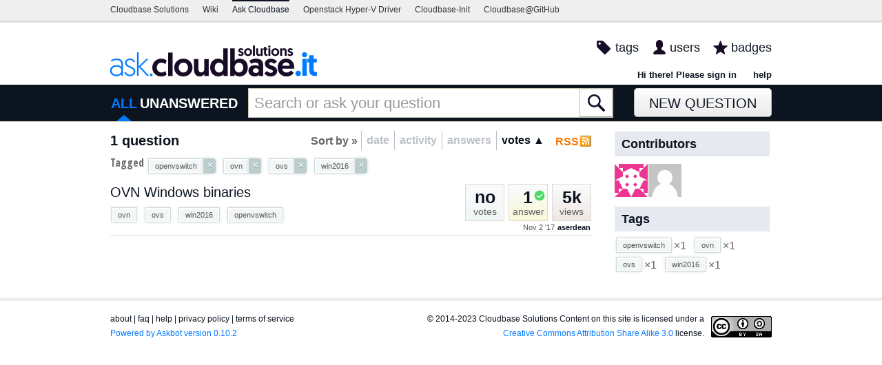

--- FILE ---
content_type: application/javascript
request_url: https://ask.cloudbase.it/m/default/media/js/utils/perms_hover_card.js?v=1
body_size: 166
content:
var PermsHoverCard = function () {
    HoverCard.call(this);
};
inherits(PermsHoverCard, HoverCard);

PermsHoverCard.prototype.setContent = function (data) {
    //content of PermsHoverCard is rendered by the server
    this._element.html(data.html);
};
